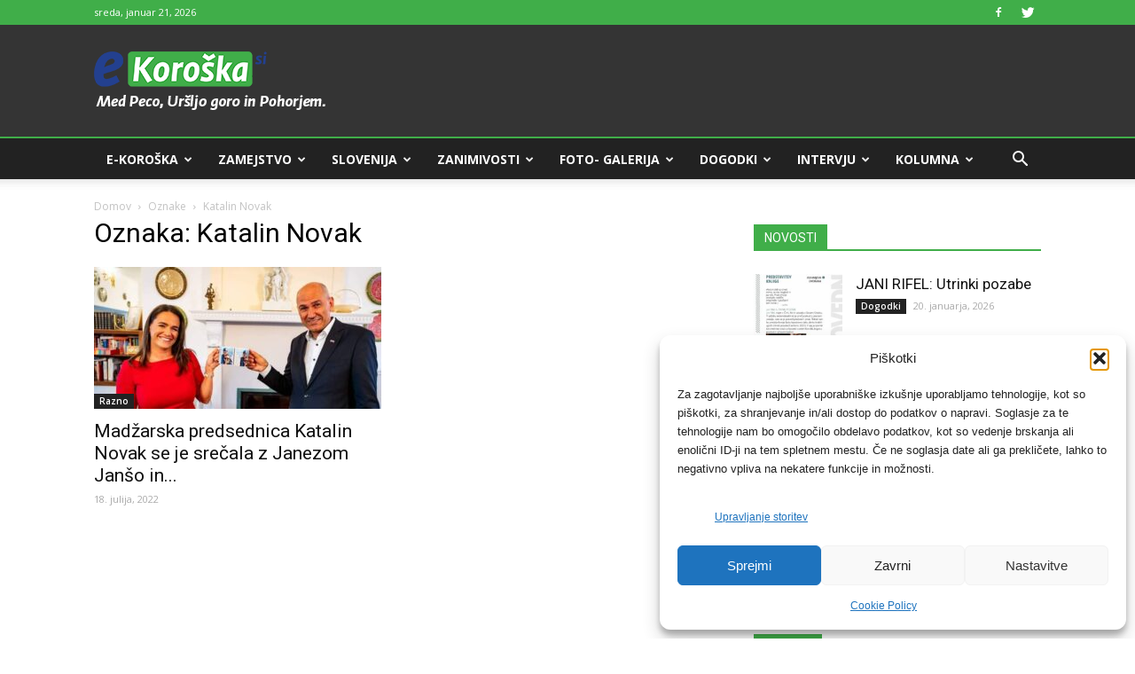

--- FILE ---
content_type: text/html; charset=UTF-8
request_url: https://e-koroska.si/wp-admin/admin-ajax.php?action=poll_request_handler
body_size: 77
content:
<div id="polls-4" class="wp-polls">
	<form id="polls_form_4" class="wp-polls-form" action="/wp-admin/admin-ajax.php" method="post">
		<p style="display: none;"><input type="hidden" id="poll_4_nonce" name="wp-polls-nonce" value="3bd2310c8b" /></p>
		<p style="display: none;"><input type="hidden" name="poll_id" value="4" /></p>
		<p><strong>Kaj menite o delu Vlade RS in dr. Roberta Goloba?</strong></p><div id="polls-4-ans" class="wp-polls-ans"><ul class="wp-polls-ul">
		<li><input type="radio" id="poll-answer-9" name="poll_4" value="9" /> <label for="poll-answer-9">Dela dobro - naj nadaljuje</label></li>
		<li><input type="radio" id="poll-answer-10" name="poll_4" value="10" /> <label for="poll-answer-10">Dela slabo - bolje bi bilo, če odstopi</label></li>
		</ul><p style="text-align: center;margin-bottom: 0px"><input type="button" name="vote" value="   Glasuj   " class="Buttons" onclick="poll_vote(4);" /><a href="#ViewPollResults" onclick="poll_result(4); return false;" title="Prikaži Rezultate">Rezultati</a></p></div>
	</form>
</div>
<div id="polls-4-loading" class="wp-polls-loading"><img src="https://e-koroska.si/wp-content/plugins/wp-polls/images/loading.gif" width="16" height="16" alt="Loading ..." title="Loading ..." class="wp-polls-image" />&nbsp;Loading ...</div>


--- FILE ---
content_type: text/html; charset=utf-8
request_url: https://www.google.com/recaptcha/api2/aframe
body_size: 263
content:
<!DOCTYPE HTML><html><head><meta http-equiv="content-type" content="text/html; charset=UTF-8"></head><body><script nonce="Fi3xJsJzQui2pca2r4o91g">/** Anti-fraud and anti-abuse applications only. See google.com/recaptcha */ try{var clients={'sodar':'https://pagead2.googlesyndication.com/pagead/sodar?'};window.addEventListener("message",function(a){try{if(a.source===window.parent){var b=JSON.parse(a.data);var c=clients[b['id']];if(c){var d=document.createElement('img');d.src=c+b['params']+'&rc='+(localStorage.getItem("rc::a")?sessionStorage.getItem("rc::b"):"");window.document.body.appendChild(d);sessionStorage.setItem("rc::e",parseInt(sessionStorage.getItem("rc::e")||0)+1);localStorage.setItem("rc::h",'1768964030324');}}}catch(b){}});window.parent.postMessage("_grecaptcha_ready", "*");}catch(b){}</script></body></html>